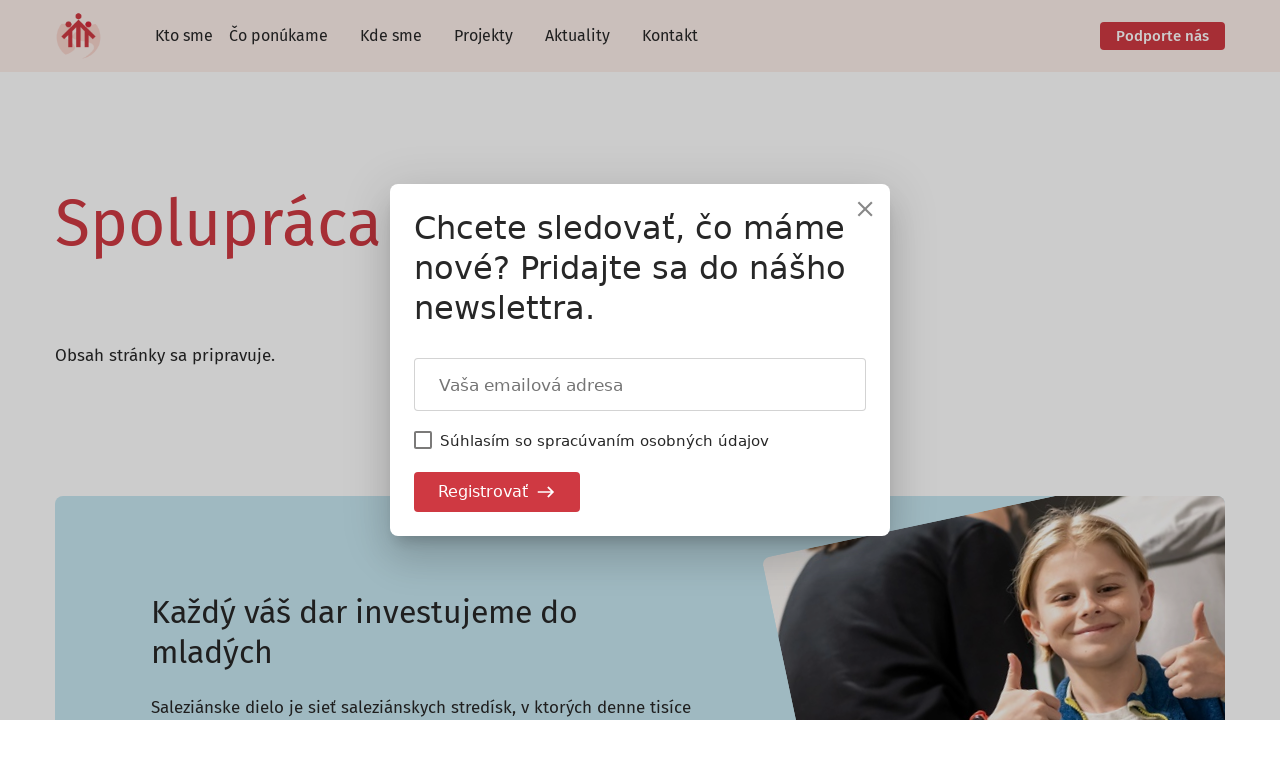

--- FILE ---
content_type: text/html; charset=UTF-8
request_url: https://saleziani.sk/wp/wp-admin/admin-ajax.php?nonce=e1531b693c&event=open&action=firebox_trackevent&box=24699&referrer=&page=https%3A%2F%2Fsaleziani.sk%2Fspolupraca-s-laikmi-2
body_size: -106
content:
{"success":true,"box_log_id":48597}